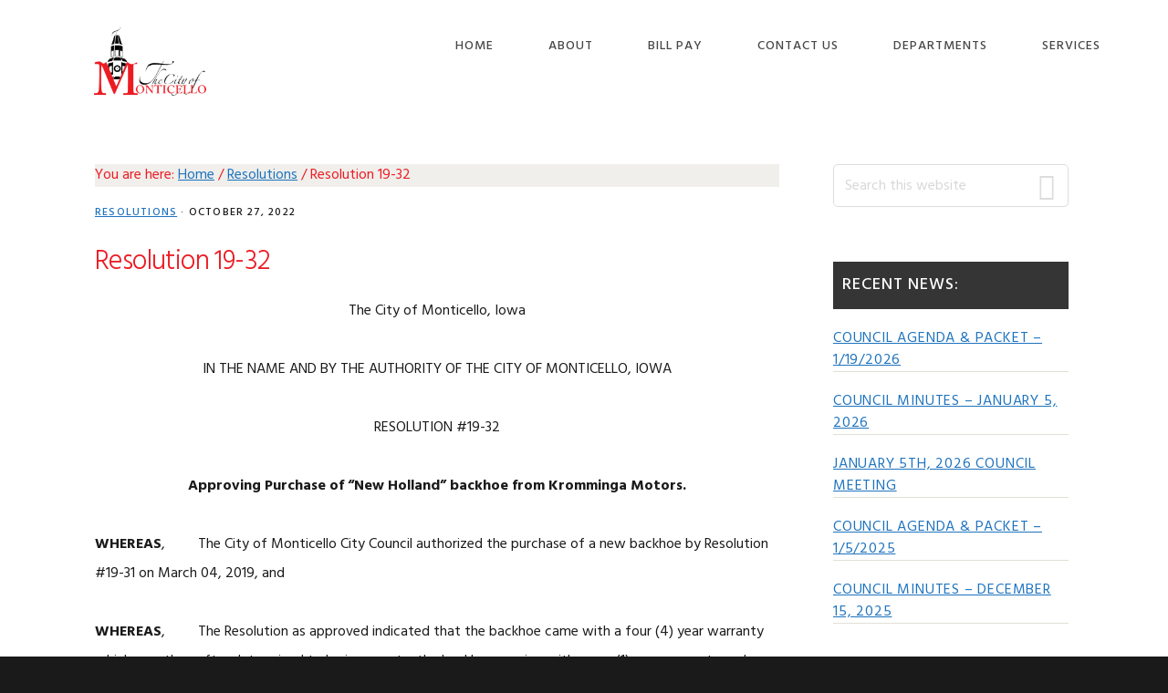

--- FILE ---
content_type: text/html; charset=UTF-8
request_url: https://www.ci.monticello.ia.us/resolution-19-32/
body_size: 10280
content:
<!DOCTYPE html>
<html lang="en-US">
<head >
<meta charset="UTF-8" />
<meta name="viewport" content="width=device-width, initial-scale=1" />
<title>Resolution 19-32</title>
<meta name='robots' content='max-image-preview:large' />

			<style type="text/css">
				.slide-excerpt { width: 100%; }
				.slide-excerpt { bottom: 0; }
				.slide-excerpt { right: 0; }
				.flexslider { max-width: 920px; max-height: 400px; }
				.slide-image { max-height: 400px; }
			</style>
			<style type="text/css">
				@media only screen
				and (min-device-width : 320px)
				and (max-device-width : 480px) {
					.slide-excerpt { display: none !important; }
				}
			</style> <link rel='dns-prefetch' href='//fonts.googleapis.com' />
<link rel='dns-prefetch' href='//code.ionicframework.com' />
<link rel="alternate" type="application/rss+xml" title="City of Monticello Iowa &raquo; Feed" href="https://www.ci.monticello.ia.us/feed/" />
<link rel="alternate" type="application/rss+xml" title="City of Monticello Iowa &raquo; Comments Feed" href="https://www.ci.monticello.ia.us/comments/feed/" />
<link rel="canonical" href="https://www.ci.monticello.ia.us/resolution-19-32/" />
<script type="text/javascript">
/* <![CDATA[ */
window._wpemojiSettings = {"baseUrl":"https:\/\/s.w.org\/images\/core\/emoji\/14.0.0\/72x72\/","ext":".png","svgUrl":"https:\/\/s.w.org\/images\/core\/emoji\/14.0.0\/svg\/","svgExt":".svg","source":{"concatemoji":"https:\/\/www.ci.monticello.ia.us\/wp-includes\/js\/wp-emoji-release.min.js?ver=6.4.7"}};
/*! This file is auto-generated */
!function(i,n){var o,s,e;function c(e){try{var t={supportTests:e,timestamp:(new Date).valueOf()};sessionStorage.setItem(o,JSON.stringify(t))}catch(e){}}function p(e,t,n){e.clearRect(0,0,e.canvas.width,e.canvas.height),e.fillText(t,0,0);var t=new Uint32Array(e.getImageData(0,0,e.canvas.width,e.canvas.height).data),r=(e.clearRect(0,0,e.canvas.width,e.canvas.height),e.fillText(n,0,0),new Uint32Array(e.getImageData(0,0,e.canvas.width,e.canvas.height).data));return t.every(function(e,t){return e===r[t]})}function u(e,t,n){switch(t){case"flag":return n(e,"\ud83c\udff3\ufe0f\u200d\u26a7\ufe0f","\ud83c\udff3\ufe0f\u200b\u26a7\ufe0f")?!1:!n(e,"\ud83c\uddfa\ud83c\uddf3","\ud83c\uddfa\u200b\ud83c\uddf3")&&!n(e,"\ud83c\udff4\udb40\udc67\udb40\udc62\udb40\udc65\udb40\udc6e\udb40\udc67\udb40\udc7f","\ud83c\udff4\u200b\udb40\udc67\u200b\udb40\udc62\u200b\udb40\udc65\u200b\udb40\udc6e\u200b\udb40\udc67\u200b\udb40\udc7f");case"emoji":return!n(e,"\ud83e\udef1\ud83c\udffb\u200d\ud83e\udef2\ud83c\udfff","\ud83e\udef1\ud83c\udffb\u200b\ud83e\udef2\ud83c\udfff")}return!1}function f(e,t,n){var r="undefined"!=typeof WorkerGlobalScope&&self instanceof WorkerGlobalScope?new OffscreenCanvas(300,150):i.createElement("canvas"),a=r.getContext("2d",{willReadFrequently:!0}),o=(a.textBaseline="top",a.font="600 32px Arial",{});return e.forEach(function(e){o[e]=t(a,e,n)}),o}function t(e){var t=i.createElement("script");t.src=e,t.defer=!0,i.head.appendChild(t)}"undefined"!=typeof Promise&&(o="wpEmojiSettingsSupports",s=["flag","emoji"],n.supports={everything:!0,everythingExceptFlag:!0},e=new Promise(function(e){i.addEventListener("DOMContentLoaded",e,{once:!0})}),new Promise(function(t){var n=function(){try{var e=JSON.parse(sessionStorage.getItem(o));if("object"==typeof e&&"number"==typeof e.timestamp&&(new Date).valueOf()<e.timestamp+604800&&"object"==typeof e.supportTests)return e.supportTests}catch(e){}return null}();if(!n){if("undefined"!=typeof Worker&&"undefined"!=typeof OffscreenCanvas&&"undefined"!=typeof URL&&URL.createObjectURL&&"undefined"!=typeof Blob)try{var e="postMessage("+f.toString()+"("+[JSON.stringify(s),u.toString(),p.toString()].join(",")+"));",r=new Blob([e],{type:"text/javascript"}),a=new Worker(URL.createObjectURL(r),{name:"wpTestEmojiSupports"});return void(a.onmessage=function(e){c(n=e.data),a.terminate(),t(n)})}catch(e){}c(n=f(s,u,p))}t(n)}).then(function(e){for(var t in e)n.supports[t]=e[t],n.supports.everything=n.supports.everything&&n.supports[t],"flag"!==t&&(n.supports.everythingExceptFlag=n.supports.everythingExceptFlag&&n.supports[t]);n.supports.everythingExceptFlag=n.supports.everythingExceptFlag&&!n.supports.flag,n.DOMReady=!1,n.readyCallback=function(){n.DOMReady=!0}}).then(function(){return e}).then(function(){var e;n.supports.everything||(n.readyCallback(),(e=n.source||{}).concatemoji?t(e.concatemoji):e.wpemoji&&e.twemoji&&(t(e.twemoji),t(e.wpemoji)))}))}((window,document),window._wpemojiSettings);
/* ]]> */
</script>
<link rel='stylesheet' id='showcase-pro-css' href='https://www.ci.monticello.ia.us/wp-content/themes/showcase-pro/style.css?ver=1544544412' type='text/css' media='all' />
<style id='showcase-pro-inline-css' type='text/css'>

		a,
		.icon,
		.pricing-table .plan h3 {
			color: #1e73be;
		}

		button,
		input[type="button"],
		input[type="reset"],
		input[type="submit"],
		.button,
		a.button,
		body.woocommerce-page nav.woocommerce-pagination ul li a,
		body.woocommerce-page nav.woocommerce-pagination ul li span,
		body.woocommerce-page #respond input#submit,
		body.woocommerce-page a.button,
		body.woocommerce-page button.button,
		body.woocommerce-page button.button.alt,
		body.woocommerce-page a.button.alt,
		body.woocommerce-page input.button,
		body.woocommerce-page button.button.alt.disabled,
		body.woocommerce-page input.button.alt,
		body.woocommerce-page input.button:disabled,
		body.woocommerce-page input.button:disabled[disabled],
		button:hover,
		input:hover[type="button"],
		input:hover[type="reset"],
		input:hover[type="submit"],
		.button:hover,
		body.woocommerce-page #respond input#submit:hover,
		body.woocommerce-page a.button:hover,
		body.woocommerce-page button.button:hover,
		body.woocommerce-page button.button.alt:hover,
		body.woocommerce-page button.button.alt.disabled:hover,
		body.woocommerce-page a.button.alt:hover,
		body.woocommerce-page input.button:hover,
		body.woocommerce-page input.button.alt:hover,
		#gts-testimonials .lSSlideOuter .lSPager.lSpg>li.active a,
		#gts-testimonials .lSSlideOuter .lSPager.lSpg>li:hover a,
		.pagination li a:hover,
		.pagination li.active a,
		body.woocommerce-page nav.woocommerce-pagination ul li span.current  {
			background-color: #1e73be;
		}

		input:focus,
		textarea:focus,
		body.woocommerce-cart table.cart td.actions .coupon .input-text:focus {
			border-color: #1e73be;
		}

		.pricing-table .plan.featured {
			box-shadow: 0 0 0 4px #1e73be;
		}


		
</style>
<style id='wp-emoji-styles-inline-css' type='text/css'>

	img.wp-smiley, img.emoji {
		display: inline !important;
		border: none !important;
		box-shadow: none !important;
		height: 1em !important;
		width: 1em !important;
		margin: 0 0.07em !important;
		vertical-align: -0.1em !important;
		background: none !important;
		padding: 0 !important;
	}
</style>
<link rel='stylesheet' id='wp-block-library-css' href='https://www.ci.monticello.ia.us/wp-includes/css/dist/block-library/style.min.css?ver=6.4.7' type='text/css' media='all' />
<style id='classic-theme-styles-inline-css' type='text/css'>
/*! This file is auto-generated */
.wp-block-button__link{color:#fff;background-color:#32373c;border-radius:9999px;box-shadow:none;text-decoration:none;padding:calc(.667em + 2px) calc(1.333em + 2px);font-size:1.125em}.wp-block-file__button{background:#32373c;color:#fff;text-decoration:none}
</style>
<style id='global-styles-inline-css' type='text/css'>
body{--wp--preset--color--black: #000000;--wp--preset--color--cyan-bluish-gray: #abb8c3;--wp--preset--color--white: #ffffff;--wp--preset--color--pale-pink: #f78da7;--wp--preset--color--vivid-red: #cf2e2e;--wp--preset--color--luminous-vivid-orange: #ff6900;--wp--preset--color--luminous-vivid-amber: #fcb900;--wp--preset--color--light-green-cyan: #7bdcb5;--wp--preset--color--vivid-green-cyan: #00d084;--wp--preset--color--pale-cyan-blue: #8ed1fc;--wp--preset--color--vivid-cyan-blue: #0693e3;--wp--preset--color--vivid-purple: #9b51e0;--wp--preset--gradient--vivid-cyan-blue-to-vivid-purple: linear-gradient(135deg,rgba(6,147,227,1) 0%,rgb(155,81,224) 100%);--wp--preset--gradient--light-green-cyan-to-vivid-green-cyan: linear-gradient(135deg,rgb(122,220,180) 0%,rgb(0,208,130) 100%);--wp--preset--gradient--luminous-vivid-amber-to-luminous-vivid-orange: linear-gradient(135deg,rgba(252,185,0,1) 0%,rgba(255,105,0,1) 100%);--wp--preset--gradient--luminous-vivid-orange-to-vivid-red: linear-gradient(135deg,rgba(255,105,0,1) 0%,rgb(207,46,46) 100%);--wp--preset--gradient--very-light-gray-to-cyan-bluish-gray: linear-gradient(135deg,rgb(238,238,238) 0%,rgb(169,184,195) 100%);--wp--preset--gradient--cool-to-warm-spectrum: linear-gradient(135deg,rgb(74,234,220) 0%,rgb(151,120,209) 20%,rgb(207,42,186) 40%,rgb(238,44,130) 60%,rgb(251,105,98) 80%,rgb(254,248,76) 100%);--wp--preset--gradient--blush-light-purple: linear-gradient(135deg,rgb(255,206,236) 0%,rgb(152,150,240) 100%);--wp--preset--gradient--blush-bordeaux: linear-gradient(135deg,rgb(254,205,165) 0%,rgb(254,45,45) 50%,rgb(107,0,62) 100%);--wp--preset--gradient--luminous-dusk: linear-gradient(135deg,rgb(255,203,112) 0%,rgb(199,81,192) 50%,rgb(65,88,208) 100%);--wp--preset--gradient--pale-ocean: linear-gradient(135deg,rgb(255,245,203) 0%,rgb(182,227,212) 50%,rgb(51,167,181) 100%);--wp--preset--gradient--electric-grass: linear-gradient(135deg,rgb(202,248,128) 0%,rgb(113,206,126) 100%);--wp--preset--gradient--midnight: linear-gradient(135deg,rgb(2,3,129) 0%,rgb(40,116,252) 100%);--wp--preset--font-size--small: 13px;--wp--preset--font-size--medium: 20px;--wp--preset--font-size--large: 36px;--wp--preset--font-size--x-large: 42px;--wp--preset--spacing--20: 0.44rem;--wp--preset--spacing--30: 0.67rem;--wp--preset--spacing--40: 1rem;--wp--preset--spacing--50: 1.5rem;--wp--preset--spacing--60: 2.25rem;--wp--preset--spacing--70: 3.38rem;--wp--preset--spacing--80: 5.06rem;--wp--preset--shadow--natural: 6px 6px 9px rgba(0, 0, 0, 0.2);--wp--preset--shadow--deep: 12px 12px 50px rgba(0, 0, 0, 0.4);--wp--preset--shadow--sharp: 6px 6px 0px rgba(0, 0, 0, 0.2);--wp--preset--shadow--outlined: 6px 6px 0px -3px rgba(255, 255, 255, 1), 6px 6px rgba(0, 0, 0, 1);--wp--preset--shadow--crisp: 6px 6px 0px rgba(0, 0, 0, 1);}:where(.is-layout-flex){gap: 0.5em;}:where(.is-layout-grid){gap: 0.5em;}body .is-layout-flow > .alignleft{float: left;margin-inline-start: 0;margin-inline-end: 2em;}body .is-layout-flow > .alignright{float: right;margin-inline-start: 2em;margin-inline-end: 0;}body .is-layout-flow > .aligncenter{margin-left: auto !important;margin-right: auto !important;}body .is-layout-constrained > .alignleft{float: left;margin-inline-start: 0;margin-inline-end: 2em;}body .is-layout-constrained > .alignright{float: right;margin-inline-start: 2em;margin-inline-end: 0;}body .is-layout-constrained > .aligncenter{margin-left: auto !important;margin-right: auto !important;}body .is-layout-constrained > :where(:not(.alignleft):not(.alignright):not(.alignfull)){max-width: var(--wp--style--global--content-size);margin-left: auto !important;margin-right: auto !important;}body .is-layout-constrained > .alignwide{max-width: var(--wp--style--global--wide-size);}body .is-layout-flex{display: flex;}body .is-layout-flex{flex-wrap: wrap;align-items: center;}body .is-layout-flex > *{margin: 0;}body .is-layout-grid{display: grid;}body .is-layout-grid > *{margin: 0;}:where(.wp-block-columns.is-layout-flex){gap: 2em;}:where(.wp-block-columns.is-layout-grid){gap: 2em;}:where(.wp-block-post-template.is-layout-flex){gap: 1.25em;}:where(.wp-block-post-template.is-layout-grid){gap: 1.25em;}.has-black-color{color: var(--wp--preset--color--black) !important;}.has-cyan-bluish-gray-color{color: var(--wp--preset--color--cyan-bluish-gray) !important;}.has-white-color{color: var(--wp--preset--color--white) !important;}.has-pale-pink-color{color: var(--wp--preset--color--pale-pink) !important;}.has-vivid-red-color{color: var(--wp--preset--color--vivid-red) !important;}.has-luminous-vivid-orange-color{color: var(--wp--preset--color--luminous-vivid-orange) !important;}.has-luminous-vivid-amber-color{color: var(--wp--preset--color--luminous-vivid-amber) !important;}.has-light-green-cyan-color{color: var(--wp--preset--color--light-green-cyan) !important;}.has-vivid-green-cyan-color{color: var(--wp--preset--color--vivid-green-cyan) !important;}.has-pale-cyan-blue-color{color: var(--wp--preset--color--pale-cyan-blue) !important;}.has-vivid-cyan-blue-color{color: var(--wp--preset--color--vivid-cyan-blue) !important;}.has-vivid-purple-color{color: var(--wp--preset--color--vivid-purple) !important;}.has-black-background-color{background-color: var(--wp--preset--color--black) !important;}.has-cyan-bluish-gray-background-color{background-color: var(--wp--preset--color--cyan-bluish-gray) !important;}.has-white-background-color{background-color: var(--wp--preset--color--white) !important;}.has-pale-pink-background-color{background-color: var(--wp--preset--color--pale-pink) !important;}.has-vivid-red-background-color{background-color: var(--wp--preset--color--vivid-red) !important;}.has-luminous-vivid-orange-background-color{background-color: var(--wp--preset--color--luminous-vivid-orange) !important;}.has-luminous-vivid-amber-background-color{background-color: var(--wp--preset--color--luminous-vivid-amber) !important;}.has-light-green-cyan-background-color{background-color: var(--wp--preset--color--light-green-cyan) !important;}.has-vivid-green-cyan-background-color{background-color: var(--wp--preset--color--vivid-green-cyan) !important;}.has-pale-cyan-blue-background-color{background-color: var(--wp--preset--color--pale-cyan-blue) !important;}.has-vivid-cyan-blue-background-color{background-color: var(--wp--preset--color--vivid-cyan-blue) !important;}.has-vivid-purple-background-color{background-color: var(--wp--preset--color--vivid-purple) !important;}.has-black-border-color{border-color: var(--wp--preset--color--black) !important;}.has-cyan-bluish-gray-border-color{border-color: var(--wp--preset--color--cyan-bluish-gray) !important;}.has-white-border-color{border-color: var(--wp--preset--color--white) !important;}.has-pale-pink-border-color{border-color: var(--wp--preset--color--pale-pink) !important;}.has-vivid-red-border-color{border-color: var(--wp--preset--color--vivid-red) !important;}.has-luminous-vivid-orange-border-color{border-color: var(--wp--preset--color--luminous-vivid-orange) !important;}.has-luminous-vivid-amber-border-color{border-color: var(--wp--preset--color--luminous-vivid-amber) !important;}.has-light-green-cyan-border-color{border-color: var(--wp--preset--color--light-green-cyan) !important;}.has-vivid-green-cyan-border-color{border-color: var(--wp--preset--color--vivid-green-cyan) !important;}.has-pale-cyan-blue-border-color{border-color: var(--wp--preset--color--pale-cyan-blue) !important;}.has-vivid-cyan-blue-border-color{border-color: var(--wp--preset--color--vivid-cyan-blue) !important;}.has-vivid-purple-border-color{border-color: var(--wp--preset--color--vivid-purple) !important;}.has-vivid-cyan-blue-to-vivid-purple-gradient-background{background: var(--wp--preset--gradient--vivid-cyan-blue-to-vivid-purple) !important;}.has-light-green-cyan-to-vivid-green-cyan-gradient-background{background: var(--wp--preset--gradient--light-green-cyan-to-vivid-green-cyan) !important;}.has-luminous-vivid-amber-to-luminous-vivid-orange-gradient-background{background: var(--wp--preset--gradient--luminous-vivid-amber-to-luminous-vivid-orange) !important;}.has-luminous-vivid-orange-to-vivid-red-gradient-background{background: var(--wp--preset--gradient--luminous-vivid-orange-to-vivid-red) !important;}.has-very-light-gray-to-cyan-bluish-gray-gradient-background{background: var(--wp--preset--gradient--very-light-gray-to-cyan-bluish-gray) !important;}.has-cool-to-warm-spectrum-gradient-background{background: var(--wp--preset--gradient--cool-to-warm-spectrum) !important;}.has-blush-light-purple-gradient-background{background: var(--wp--preset--gradient--blush-light-purple) !important;}.has-blush-bordeaux-gradient-background{background: var(--wp--preset--gradient--blush-bordeaux) !important;}.has-luminous-dusk-gradient-background{background: var(--wp--preset--gradient--luminous-dusk) !important;}.has-pale-ocean-gradient-background{background: var(--wp--preset--gradient--pale-ocean) !important;}.has-electric-grass-gradient-background{background: var(--wp--preset--gradient--electric-grass) !important;}.has-midnight-gradient-background{background: var(--wp--preset--gradient--midnight) !important;}.has-small-font-size{font-size: var(--wp--preset--font-size--small) !important;}.has-medium-font-size{font-size: var(--wp--preset--font-size--medium) !important;}.has-large-font-size{font-size: var(--wp--preset--font-size--large) !important;}.has-x-large-font-size{font-size: var(--wp--preset--font-size--x-large) !important;}
.wp-block-navigation a:where(:not(.wp-element-button)){color: inherit;}
:where(.wp-block-post-template.is-layout-flex){gap: 1.25em;}:where(.wp-block-post-template.is-layout-grid){gap: 1.25em;}
:where(.wp-block-columns.is-layout-flex){gap: 2em;}:where(.wp-block-columns.is-layout-grid){gap: 2em;}
.wp-block-pullquote{font-size: 1.5em;line-height: 1.6;}
</style>
<link rel='stylesheet' id='google-fonts-css' href='//fonts.googleapis.com/css?family=Hind%3A400%2C300%2C500%2C600%2C700&#038;ver=6.4.7' type='text/css' media='all' />
<link rel='stylesheet' id='ionicons-css' href='//code.ionicframework.com/ionicons/2.0.1/css/ionicons.min.css?ver=6.4.7' type='text/css' media='all' />
<link rel='stylesheet' id='wpdreams-asl-basic-css' href='https://www.ci.monticello.ia.us/wp-content/plugins/ajax-search-lite/css/style.basic.css?ver=4.11.5' type='text/css' media='all' />
<link rel='stylesheet' id='wpdreams-ajaxsearchlite-css' href='https://www.ci.monticello.ia.us/wp-content/plugins/ajax-search-lite/css/style-simple-red.css?ver=4.11.5' type='text/css' media='all' />
<link rel='stylesheet' id='slider_styles-css' href='https://www.ci.monticello.ia.us/wp-content/plugins/genesis-responsive-slider/assets/style.css?ver=1.0.1' type='text/css' media='all' />
<script type="text/javascript" src="https://www.ci.monticello.ia.us/wp-includes/js/jquery/jquery.min.js?ver=3.7.1" id="jquery-core-js"></script>
<script type="text/javascript" src="https://www.ci.monticello.ia.us/wp-includes/js/jquery/jquery-migrate.min.js?ver=3.4.1" id="jquery-migrate-js"></script>
<link rel="https://api.w.org/" href="https://www.ci.monticello.ia.us/wp-json/" /><link rel="alternate" type="application/json" href="https://www.ci.monticello.ia.us/wp-json/wp/v2/posts/13446" /><link rel="EditURI" type="application/rsd+xml" title="RSD" href="https://www.ci.monticello.ia.us/xmlrpc.php?rsd" />
<link rel="alternate" type="application/json+oembed" href="https://www.ci.monticello.ia.us/wp-json/oembed/1.0/embed?url=https%3A%2F%2Fwww.ci.monticello.ia.us%2Fresolution-19-32%2F" />
<link rel="alternate" type="text/xml+oembed" href="https://www.ci.monticello.ia.us/wp-json/oembed/1.0/embed?url=https%3A%2F%2Fwww.ci.monticello.ia.us%2Fresolution-19-32%2F&#038;format=xml" />
<link rel="pingback" href="https://www.ci.monticello.ia.us/xmlrpc.php" />
<style type="text/css">.site-title a { background: url(https://www.ci.monticello.ia.us/wp-content/uploads/2018/05/cropped-montilogo1.png) no-repeat !important; }</style>
				<link rel="preconnect" href="https://fonts.gstatic.com" crossorigin />
				<link rel="preload" as="style" href="//fonts.googleapis.com/css?family=Open+Sans&display=swap" />
				<link rel="stylesheet" href="//fonts.googleapis.com/css?family=Open+Sans&display=swap" media="all" />
				                <style>
                    
					div[id*='ajaxsearchlitesettings'].searchsettings .asl_option_inner label {
						font-size: 0px !important;
						color: rgba(0, 0, 0, 0);
					}
					div[id*='ajaxsearchlitesettings'].searchsettings .asl_option_inner label:after {
						font-size: 11px !important;
						position: absolute;
						top: 0;
						left: 0;
						z-index: 1;
					}
					.asl_w_container {
						width: 100%;
						margin: 0px 0px 0px 0px;
						min-width: 200px;
					}
					div[id*='ajaxsearchlite'].asl_m {
						width: 100%;
					}
					div[id*='ajaxsearchliteres'].wpdreams_asl_results div.resdrg span.highlighted {
						font-weight: bold;
						color: rgba(217, 49, 43, 1);
						background-color: rgba(238, 238, 238, 1);
					}
					div[id*='ajaxsearchliteres'].wpdreams_asl_results .results img.asl_image {
						width: 70px;
						height: 70px;
						object-fit: cover;
					}
					div.asl_r .results {
						max-height: none;
					}
				
						div.asl_r.asl_w.vertical .results .item::after {
							display: block;
							position: absolute;
							bottom: 0;
							content: '';
							height: 1px;
							width: 100%;
							background: #D8D8D8;
						}
						div.asl_r.asl_w.vertical .results .item.asl_last_item::after {
							display: none;
						}
					                </style>
                <link rel="icon" href="https://www.ci.monticello.ia.us/wp-content/uploads/2018/05/cropped-montitransparent-32x32.png" sizes="32x32" />
<link rel="icon" href="https://www.ci.monticello.ia.us/wp-content/uploads/2018/05/cropped-montitransparent-192x192.png" sizes="192x192" />
<link rel="apple-touch-icon" href="https://www.ci.monticello.ia.us/wp-content/uploads/2018/05/cropped-montitransparent-180x180.png" />
<meta name="msapplication-TileImage" content="https://www.ci.monticello.ia.us/wp-content/uploads/2018/05/cropped-montitransparent-270x270.png" />
</head>
<body class="post-template-default single single-post postid-13446 single-format-standard custom-header header-image header-full-width content-sidebar genesis-breadcrumbs-visible genesis-footer-widgets-visible" itemscope itemtype="https://schema.org/WebPage"><div class="site-container"><ul class="genesis-skip-link"><li><a href="#genesis-nav-primary" class="screen-reader-shortcut"> Skip to primary navigation</a></li><li><a href="#genesis-content" class="screen-reader-shortcut"> Skip to main content</a></li><li><a href="#genesis-sidebar-primary" class="screen-reader-shortcut"> Skip to primary sidebar</a></li><li><a href="#genesis-footer-widgets" class="screen-reader-shortcut"> Skip to footer</a></li></ul><header class="site-header" itemscope itemtype="https://schema.org/WPHeader"><div class="wrap"><div class="title-area"><p class="site-title" itemprop="headline"><a href="https://www.ci.monticello.ia.us/">City of Monticello Iowa</a></p><p class="site-description" itemprop="description">Live, Work, Play</p></div><nav class="nav-primary" aria-label="Main" itemscope itemtype="https://schema.org/SiteNavigationElement" id="genesis-nav-primary"><ul id="menu-header-right" class="menu genesis-nav-menu menu-primary js-superfish"><li id="menu-item-6" class="menu-item menu-item-type-custom menu-item-object-custom menu-item-home menu-item-6"><a href="http://www.ci.monticello.ia.us" itemprop="url"><span itemprop="name">Home</span></a></li>
<li id="menu-item-153" class="menu-item menu-item-type-post_type menu-item-object-page menu-item-153"><a href="https://www.ci.monticello.ia.us/welcome-to-monticello/" itemprop="url"><span itemprop="name">About</span></a></li>
<li id="menu-item-10699" class="menu-item menu-item-type-custom menu-item-object-custom menu-item-10699"><a href="https://otc.cdc.nicusa.com/p/iowa/City%20of%20Monticello/" itemprop="url"><span itemprop="name">Bill Pay</span></a></li>
<li id="menu-item-152" class="menu-item menu-item-type-post_type menu-item-object-page menu-item-152"><a href="https://www.ci.monticello.ia.us/contact-us/" itemprop="url"><span itemprop="name">Contact Us</span></a></li>
<li id="menu-item-10654" class="menu-item menu-item-type-post_type menu-item-object-page menu-item-10654"><a href="https://www.ci.monticello.ia.us/city-departments/" itemprop="url"><span itemprop="name">Departments</span></a></li>
<li id="menu-item-154" class="menu-item menu-item-type-post_type menu-item-object-page menu-item-154"><a href="https://www.ci.monticello.ia.us/services/" itemprop="url"><span itemprop="name">Services</span></a></li>
</ul></nav></div></header><div class="site-inner"><div class="wrap"><div class="content-sidebar-wrap"><main class="content" id="genesis-content"><div class="breadcrumb" itemscope itemtype="https://schema.org/BreadcrumbList">You are here: <span class="breadcrumb-link-wrap" itemprop="itemListElement" itemscope itemtype="https://schema.org/ListItem"><a class="breadcrumb-link" href="https://www.ci.monticello.ia.us/" itemprop="item"><span class="breadcrumb-link-text-wrap" itemprop="name">Home</span></a><meta itemprop="position" content="1"></span> <span aria-label="breadcrumb separator">/</span> <span class="breadcrumb-link-wrap" itemprop="itemListElement" itemscope itemtype="https://schema.org/ListItem"><a class="breadcrumb-link" href="https://www.ci.monticello.ia.us/category/resolutions/" itemprop="item"><span class="breadcrumb-link-text-wrap" itemprop="name">Resolutions</span></a><meta itemprop="position" content="2"></span> <span aria-label="breadcrumb separator">/</span> Resolution 19-32</div><article class="post-13446 post type-post status-publish format-standard category-resolutions entry" aria-label="Resolution 19-32" itemscope itemtype="https://schema.org/CreativeWork"><header class="entry-header"><p class="entry-meta"><span class="entry-categories"><a href="https://www.ci.monticello.ia.us/category/resolutions/" rel="category tag">Resolutions</a> &middot;</span> <time class="entry-time" itemprop="datePublished" datetime="2022-10-27T12:27:13-05:00">October 27, 2022</time> </p><h1 class="entry-title" itemprop="headline">Resolution 19-32</h1>
</header><div class="entry-content" itemprop="text">
<p class="has-text-align-center">The City of Monticello, Iowa</p>



<p class="has-text-align-center">IN THE NAME AND BY
THE AUTHORITY OF THE CITY OF MONTICELLO, IOWA</p>



<p class="has-text-align-center">RESOLUTION #19-32 </p>



<p class="has-text-align-center"><strong>Approving
Purchase</strong><strong> of “New Holland”
backhoe from Kromminga Motors.</strong></p>



<p><strong>WHEREAS</strong>,&nbsp;&nbsp;&nbsp;&nbsp;&nbsp;&nbsp;&nbsp;&nbsp; The City of Monticello City Council
authorized the purchase of a new backhoe by Resolution #19-31 on March 04,
2019, and</p>



<p><strong>WHEREAS</strong>,&nbsp;&nbsp;&nbsp;&nbsp;&nbsp;&nbsp;&nbsp;&nbsp; The Resolution as approved indicated
that the backhoe came with a four (4) year warranty which was thereafter
determined to be inaccurate, the backhoe coming with a one (1) year warranty and
further indicated that the price of the backhoe was $55,000 after trade in but
after further discussions with the dealer determined that the sales price,
after trade in, was $56,000, and</p>



<p><strong>WHEREAS</strong>,&nbsp;&nbsp;&nbsp;&nbsp;&nbsp;&nbsp;&nbsp;&nbsp; An additional “bumper to bumper” two
(2) year warranty with no deductible can be purchased for the sum of $2,791.00,
and</p>



<p><strong>WHEREAS</strong>,&nbsp;&nbsp;&nbsp;&nbsp;&nbsp;&nbsp;&nbsp;&nbsp; The dealer agreed to provide a 50 hour
inspection and service of the backhoe at no cost to the City, confirmed that
the backhoe came with a bucket attachment and forks attachment, would be
delivered to the City at no additional charge, and that the current and ongoing
repair costs associated with the backhoe being traded in by the City would not
be billed to the City but would be absorbed by the dealer, and</p>



<p><strong>WHEREAS</strong>, &nbsp;&nbsp;&nbsp;&nbsp;&nbsp;&nbsp; The City Council finds that the approval
of the Backhoe purchase with a net cost to the City of $56,000 ($85,000 less
$29,000 trade in allowance) should be confirmed by this Resolution and that the
two year extended warranty at a cost of $2,791 should be purchased.</p>



<p><strong>NOW,
THEREFORE, BE IT RESOLVED</strong> that the
City Council of Monticello, Iowa does hereby reconfirm the prior approval of
the purchase of a new 2015 New Holland Tractor – Loader Backhoe Model B95C TC
T4, from Kromminga Motors as approved by Resolution 19-31, correcting and
supplementing the terms of the purchase as set forth previously herein, and
further authorizes the purchase of the two year extended warranty at a cost of
$2,791.</p>



<p><strong>IN
TESTIMONY WHEREOF</strong>, I have hereunto
subscribed my name and caused the Great Seal of the City of Monticello, Iowa to be affixed
hereto.&nbsp; Done this 6<sup>th</sup> day of March,
2019.</p>



<p>Brian Wolken, Mayor</p>



<p>Attest:</p>



<p>Sally Hinrichsen, Monticello City Clerk</p>
<!--<rdf:RDF xmlns:rdf="http://www.w3.org/1999/02/22-rdf-syntax-ns#"
			xmlns:dc="http://purl.org/dc/elements/1.1/"
			xmlns:trackback="http://madskills.com/public/xml/rss/module/trackback/">
		<rdf:Description rdf:about="https://www.ci.monticello.ia.us/resolution-19-32/"
    dc:identifier="https://www.ci.monticello.ia.us/resolution-19-32/"
    dc:title="Resolution 19-32"
    trackback:ping="https://www.ci.monticello.ia.us/resolution-19-32/trackback/" />
</rdf:RDF>-->
</div><footer class="entry-footer"><p class="entry-meta"><span class="entry-categories">Filed Under: <a href="https://www.ci.monticello.ia.us/category/resolutions/" rel="category tag">Resolutions</a></span> </p></footer></article><div class="adjacent-entry-pagination pagination"><div class="pagination-previous alignleft"><a href="https://www.ci.monticello.ia.us/resolution-19-31/" rel="prev"><span class="screen-reader-text">Previous Post: </span><span class="adjacent-post-link">&#xAB; Resolution 19-31</span></a></div><div class="pagination-next alignright"><a href="https://www.ci.monticello.ia.us/resolution-19-33/" rel="next"><span class="screen-reader-text">Next Post: </span><span class="adjacent-post-link">Resolution 19-33 &#xBB;</span></a></div></div></main><aside class="sidebar sidebar-primary widget-area" role="complementary" aria-label="Primary Sidebar" itemscope itemtype="https://schema.org/WPSideBar" id="genesis-sidebar-primary"><h2 class="genesis-sidebar-title screen-reader-text">Primary Sidebar</h2><section id="search-3" class="widget widget_search"><div class="widget-wrap"><form class="search-form" method="get" action="https://www.ci.monticello.ia.us/" role="search" itemprop="potentialAction" itemscope itemtype="https://schema.org/SearchAction"><label class="search-form-label screen-reader-text" for="searchform-1">Search this website</label><input class="search-form-input" type="search" name="s" id="searchform-1" placeholder="Search this website" itemprop="query-input"><input class="search-form-submit" type="submit" value="Search"><meta content="https://www.ci.monticello.ia.us/?s={s}" itemprop="target"></form></div></section>
<section id="featured-post-5" class="widget featured-content featuredpost"><div class="widget-wrap"><h3 class="widgettitle widget-title">Recent News:</h3>
<article class="post-17325 post type-post status-publish format-standard category-council-agendas entry" aria-label="Council Agenda &#038; Packet &#8211; 1/19/2026"><header class="entry-header"><h4 class="entry-title" itemprop="headline"><a href="https://www.ci.monticello.ia.us/council-agenda-packet-1-19-2026/">Council Agenda &#038; Packet &#8211; 1/19/2026</a></h4></header></article><article class="post-17317 post type-post status-publish format-standard category-council-minutes entry" aria-label="Council Minutes &#8211; January 5, 2026"><header class="entry-header"><h4 class="entry-title" itemprop="headline"><a href="https://www.ci.monticello.ia.us/council-minutes-january-5-2026/">Council Minutes &#8211; January 5, 2026</a></h4></header></article><article class="post-17314 post type-post status-publish format-standard category-council-meeting-videos category-news entry" aria-label="January 5th, 2026 Council Meeting"><header class="entry-header"><h4 class="entry-title" itemprop="headline"><a href="https://www.ci.monticello.ia.us/january-5th-2026-council-meeting/">January 5th, 2026 Council Meeting</a></h4></header></article><article class="post-17309 post type-post status-publish format-standard category-council-agendas entry" aria-label="Council Agenda &#038; Packet &#8211; 1/5/2025"><header class="entry-header"><h4 class="entry-title" itemprop="headline"><a href="https://www.ci.monticello.ia.us/council-agenda-packet-1-5-2025/">Council Agenda &#038; Packet &#8211; 1/5/2025</a></h4></header></article><article class="post-17306 post type-post status-publish format-standard category-council-minutes entry" aria-label="Council Minutes &#8211; December 15, 2025"><header class="entry-header"><h4 class="entry-title" itemprop="headline"><a href="https://www.ci.monticello.ia.us/council-minutes-december-15-2025/">Council Minutes &#8211; December 15, 2025</a></h4></header></article></div></section>
<section id="nav_menu-6" class="widget widget_nav_menu"><div class="widget-wrap"><h3 class="widgettitle widget-title">Quick Links:</h3>
<div class="menu-governance-container"><ul id="menu-governance" class="menu"><li id="menu-item-116" class="menu-item menu-item-type-post_type menu-item-object-page menu-item-116"><a href="https://www.ci.monticello.ia.us/contact-us/" itemprop="url">Contact Us</a></li>
<li id="menu-item-10659" class="menu-item menu-item-type-post_type menu-item-object-page menu-item-10659"><a href="https://www.ci.monticello.ia.us/city-departments/" itemprop="url">City Departments</a></li>
<li id="menu-item-10649" class="menu-item menu-item-type-taxonomy menu-item-object-category menu-item-10649"><a href="https://www.ci.monticello.ia.us/category/council-minutes/" itemprop="url">Council Minutes</a></li>
<li id="menu-item-10660" class="menu-item menu-item-type-taxonomy menu-item-object-category menu-item-10660"><a href="https://www.ci.monticello.ia.us/category/council-agendas/" itemprop="url">Council Agendas</a></li>
<li id="menu-item-10661" class="menu-item menu-item-type-taxonomy menu-item-object-category menu-item-10661"><a href="https://www.ci.monticello.ia.us/category/council-meeting-videos/" itemprop="url">Council Videos</a></li>
<li id="menu-item-11040" class="menu-item menu-item-type-taxonomy menu-item-object-category current-post-ancestor current-menu-parent current-post-parent menu-item-11040"><a href="https://www.ci.monticello.ia.us/category/resolutions/" itemprop="url">Resolutions</a></li>
<li id="menu-item-10707" class="menu-item menu-item-type-custom menu-item-object-custom menu-item-10707"><a href="https://otc.cdc.nicusa.com/Public2.aspx?portal=iowa&#038;organization=City%20of%20Monticello" itemprop="url">Online Bill Pay</a></li>
<li id="menu-item-11687" class="menu-item menu-item-type-taxonomy menu-item-object-category menu-item-11687"><a href="https://www.ci.monticello.ia.us/category/news/" itemprop="url">News</a></li>
<li id="menu-item-11845" class="menu-item menu-item-type-custom menu-item-object-custom menu-item-11845"><a href="https://codelibrary.amlegal.com/codes/monticelloia/latest/overview" itemprop="url">City Code of Ordinances</a></li>
</ul></div></div></section>
<section id="text-17" class="widget widget_text"><div class="widget-wrap"><h3 class="widgettitle widget-title">Safety Information:</h3>
			<div class="textwidget"><p>Police Department:<br />
<a href="tel:319-465-3526">319-465-3526</a></p>
<p>Jones County Sheriff’s Office:<br />
<a href="tel:319-462-4371">319-462-4371</a></p>
</div>
		</div></section>
</aside></div></div></div><div class="footer-widgets" id="genesis-footer-widgets"><h2 class="genesis-sidebar-title screen-reader-text">Footer</h2><div class="wrap"><div class="widget-area footer-widgets-1 footer-widget-area"><section id="text-21" class="widget widget_text"><div class="widget-wrap"><h3 class="widgettitle widget-title">Contact Us:</h3>
			<div class="textwidget"><p>Office: <a href="tel:319-465-3577">319-465-3577</a></p>
<p>Monday-Friday, 8am to 5pm<br />
200 East First Street, Monticello</p>
<p><a href="https://www.facebook.com/City-of-Monticello-Iowa-1244894748905610/">Find us on Facebook!</a></p>
</div>
		</div></section>
</div><div class="widget-area footer-widgets-3 footer-widget-area"><section id="text-19" class="widget widget_text"><div class="widget-wrap"><h3 class="widgettitle widget-title">Links:</h3>
			<div class="textwidget"><p><a href="http://www.monticello.k12.ia.us">Monticello Community Schools<br />
</a><a href="http://www.shmonticello.org">Sacred Heart School<br />
</a><a href="http://www.kirkwood.edu/jonesregional">Kirkwood Community College<br />
</a><a href="http://www.monitcello.lib.ia.us">Ross and Elizabeth Baty Public Library<br />
</a><a href="http://www.greatjonescountyfair.com/">The Great Jones County Fair</a><br />
<a href="http://www.traveljonescounty.com/">Jones County Tourism<br />
</a><a href="https://jonescountydevelopment.com/">Jones County Economic Development</a></p>
</div>
		</div></section>
</div><div class="widget-area footer-widgets-4 footer-widget-area"><section id="search-4" class="widget widget_search"><div class="widget-wrap"><form class="search-form" method="get" action="https://www.ci.monticello.ia.us/" role="search" itemprop="potentialAction" itemscope itemtype="https://schema.org/SearchAction"><label class="search-form-label screen-reader-text" for="searchform-2">Search this website</label><input class="search-form-input" type="search" name="s" id="searchform-2" placeholder="Search this website" itemprop="query-input"><input class="search-form-submit" type="submit" value="Search"><meta content="https://www.ci.monticello.ia.us/?s={s}" itemprop="target"></form></div></section>
</div></div></div><footer class="site-footer" itemscope itemtype="https://schema.org/WPFooter"><div class="wrap"><div class="creds"><p>Copyright &copy; 2026 &middot; <a href="http://www.ci.monticello.ia.us/">City of Monticello Iowa</a> &middot; <a href="http://www.ci.monticello.ia.us/wp-login.php">Login</a> &middot; <a href="http://www.iowadatacenters.com" title="IowaDataCenters">Powered by ITS</a></p></div><p>Copyright &#x000A9;&nbsp;2026 · <a href="http://my.studiopress.com/themes/showcase/">Showcase Pro</a> on <a href="https://www.studiopress.com/">Genesis Framework</a> · <a href="https://wordpress.org/">WordPress</a> · <a href="https://www.ci.monticello.ia.us/wp-login.php">Log in</a></p></div></footer></div><script type='text/javascript'>jQuery(document).ready(function($) {$(".flexslider").flexslider({controlsContainer: "#genesis-responsive-slider",animation: "slide",directionNav: 0,controlNav: 1,animationDuration: 800,slideshowSpeed: 4000    });  });</script><script type="text/javascript" src="https://www.ci.monticello.ia.us/wp-includes/js/comment-reply.min.js?ver=6.4.7" id="comment-reply-js" async="async" data-wp-strategy="async"></script>
<script type="text/javascript" src="https://www.ci.monticello.ia.us/wp-includes/js/hoverIntent.min.js?ver=1.10.2" id="hoverIntent-js"></script>
<script type="text/javascript" src="https://www.ci.monticello.ia.us/wp-content/themes/genesis/lib/js/menu/superfish.min.js?ver=1.7.10" id="superfish-js"></script>
<script type="text/javascript" src="https://www.ci.monticello.ia.us/wp-content/themes/genesis/lib/js/menu/superfish.args.min.js?ver=3.5.0" id="superfish-args-js"></script>
<script type="text/javascript" src="https://www.ci.monticello.ia.us/wp-content/themes/genesis/lib/js/skip-links.min.js?ver=3.5.0" id="skip-links-js"></script>
<script type="text/javascript" src="https://www.ci.monticello.ia.us/wp-content/themes/showcase-pro/js/global.js?ver=1.0.0" id="showcase-global-js"></script>
<script type="text/javascript" id="showcase-responsive-menu-js-extra">
/* <![CDATA[ */
var genesis_responsive_menu = {"mainMenu":"Menu","menuIconClass":"ion ion-android-menu","subMenu":"Menu","subMenuIconClass":"ion ion-chevron-left","menuClasses":{"others":[".nav-primary"]}};
/* ]]> */
</script>
<script type="text/javascript" src="https://www.ci.monticello.ia.us/wp-content/themes/showcase-pro/js/responsive-menus.min.js?ver=1544544412" id="showcase-responsive-menu-js"></script>
<script type="text/javascript" src="https://www.ci.monticello.ia.us/wp-content/plugins/genesis-responsive-slider/assets/js/jquery.flexslider.js?ver=1.0.1" id="flexslider-js"></script>
<script type="text/javascript" id="wd-asl-ajaxsearchlite-js-before">
/* <![CDATA[ */
window.ASL = typeof window.ASL !== 'undefined' ? window.ASL : {}; window.ASL.wp_rocket_exception = "DOMContentLoaded"; window.ASL.ajaxurl = "https:\/\/www.ci.monticello.ia.us\/wp-admin\/admin-ajax.php"; window.ASL.backend_ajaxurl = "https:\/\/www.ci.monticello.ia.us\/wp-admin\/admin-ajax.php"; window.ASL.js_scope = "jQuery"; window.ASL.asl_url = "https:\/\/www.ci.monticello.ia.us\/wp-content\/plugins\/ajax-search-lite\/"; window.ASL.detect_ajax = 1; window.ASL.media_query = 4761; window.ASL.version = 4761; window.ASL.pageHTML = ""; window.ASL.additional_scripts = [{"handle":"wd-asl-ajaxsearchlite","src":"https:\/\/www.ci.monticello.ia.us\/wp-content\/plugins\/ajax-search-lite\/js\/min\/plugin\/optimized\/asl-prereq.js","prereq":[]},{"handle":"wd-asl-ajaxsearchlite-core","src":"https:\/\/www.ci.monticello.ia.us\/wp-content\/plugins\/ajax-search-lite\/js\/min\/plugin\/optimized\/asl-core.js","prereq":[]},{"handle":"wd-asl-ajaxsearchlite-vertical","src":"https:\/\/www.ci.monticello.ia.us\/wp-content\/plugins\/ajax-search-lite\/js\/min\/plugin\/optimized\/asl-results-vertical.js","prereq":["wd-asl-ajaxsearchlite"]},{"handle":"wd-asl-ajaxsearchlite-autocomplete","src":"https:\/\/www.ci.monticello.ia.us\/wp-content\/plugins\/ajax-search-lite\/js\/min\/plugin\/optimized\/asl-autocomplete.js","prereq":["wd-asl-ajaxsearchlite"]},{"handle":"wd-asl-ajaxsearchlite-load","src":"https:\/\/www.ci.monticello.ia.us\/wp-content\/plugins\/ajax-search-lite\/js\/min\/plugin\/optimized\/asl-load.js","prereq":["wd-asl-ajaxsearchlite-autocomplete"]}]; window.ASL.script_async_load = false; window.ASL.init_only_in_viewport = true; window.ASL.font_url = "https:\/\/www.ci.monticello.ia.us\/wp-content\/plugins\/ajax-search-lite\/css\/fonts\/icons2.woff2"; window.ASL.css_async = false; window.ASL.highlight = {"enabled":false,"data":[]}; window.ASL.analytics = {"method":0,"tracking_id":"","string":"?ajax_search={asl_term}","event":{"focus":{"active":1,"action":"focus","category":"ASL","label":"Input focus","value":"1"},"search_start":{"active":0,"action":"search_start","category":"ASL","label":"Phrase: {phrase}","value":"1"},"search_end":{"active":1,"action":"search_end","category":"ASL","label":"{phrase} | {results_count}","value":"1"},"magnifier":{"active":1,"action":"magnifier","category":"ASL","label":"Magnifier clicked","value":"1"},"return":{"active":1,"action":"return","category":"ASL","label":"Return button pressed","value":"1"},"facet_change":{"active":0,"action":"facet_change","category":"ASL","label":"{option_label} | {option_value}","value":"1"},"result_click":{"active":1,"action":"result_click","category":"ASL","label":"{result_title} | {result_url}","value":"1"}}};
/* ]]> */
</script>
<script type="text/javascript" src="https://www.ci.monticello.ia.us/wp-content/plugins/ajax-search-lite/js/min/plugin/optimized/asl-prereq.js?ver=4761" id="wd-asl-ajaxsearchlite-js"></script>
<script type="text/javascript" src="https://www.ci.monticello.ia.us/wp-content/plugins/ajax-search-lite/js/min/plugin/optimized/asl-core.js?ver=4761" id="wd-asl-ajaxsearchlite-core-js"></script>
<script type="text/javascript" src="https://www.ci.monticello.ia.us/wp-content/plugins/ajax-search-lite/js/min/plugin/optimized/asl-results-vertical.js?ver=4761" id="wd-asl-ajaxsearchlite-vertical-js"></script>
<script type="text/javascript" src="https://www.ci.monticello.ia.us/wp-content/plugins/ajax-search-lite/js/min/plugin/optimized/asl-autocomplete.js?ver=4761" id="wd-asl-ajaxsearchlite-autocomplete-js"></script>
<script type="text/javascript" src="https://www.ci.monticello.ia.us/wp-content/plugins/ajax-search-lite/js/min/plugin/optimized/asl-load.js?ver=4761" id="wd-asl-ajaxsearchlite-load-js"></script>
<script type="text/javascript" src="https://www.ci.monticello.ia.us/wp-content/plugins/ajax-search-lite/js/min/plugin/optimized/asl-wrapper.js?ver=4761" id="wd-asl-ajaxsearchlite-wrapper-js"></script>
</body></html>
